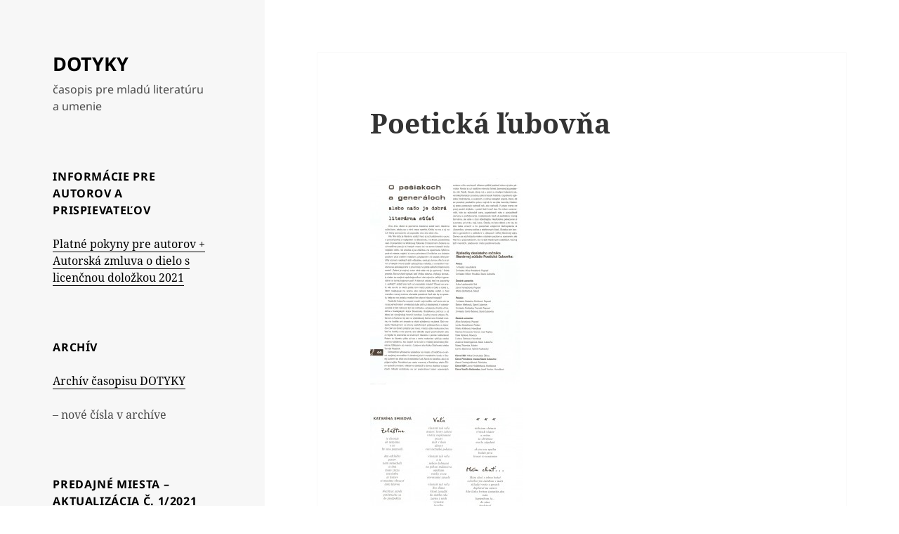

--- FILE ---
content_type: text/html; charset=UTF-8
request_url: http://www.dotyky.net/?p=2173
body_size: 8810
content:
<!DOCTYPE html>
<html lang="sk" class="no-js">
<head>
	<meta charset="UTF-8">
	<meta name="viewport" content="width=device-width">
	<link rel="profile" href="https://gmpg.org/xfn/11">
	<link rel="pingback" href="http://www.dotyky.net/xmlrpc.php">
	<script>(function(html){html.className = html.className.replace(/\bno-js\b/,'js')})(document.documentElement);</script>
<title>Poetická ľubovňa &#8211; DOTYKY</title>
<meta name='robots' content='max-image-preview:large' />
<link rel="alternate" type="application/rss+xml" title="DOTYKY &raquo; Feed" href="http://www.dotyky.net/?feed=rss2" />
<link rel="alternate" type="application/rss+xml" title="DOTYKY &raquo; Comments Feed" href="http://www.dotyky.net/?feed=comments-rss2" />
<link rel="alternate" type="application/rss+xml" title="DOTYKY &raquo; Poetická ľubovňa Comments Feed" href="http://www.dotyky.net/?feed=rss2&#038;p=2173" />
<script>
window._wpemojiSettings = {"baseUrl":"https:\/\/s.w.org\/images\/core\/emoji\/15.0.3\/72x72\/","ext":".png","svgUrl":"https:\/\/s.w.org\/images\/core\/emoji\/15.0.3\/svg\/","svgExt":".svg","source":{"concatemoji":"http:\/\/www.dotyky.net\/wp-includes\/js\/wp-emoji-release.min.js?ver=6.5.7"}};
/*! This file is auto-generated */
!function(i,n){var o,s,e;function c(e){try{var t={supportTests:e,timestamp:(new Date).valueOf()};sessionStorage.setItem(o,JSON.stringify(t))}catch(e){}}function p(e,t,n){e.clearRect(0,0,e.canvas.width,e.canvas.height),e.fillText(t,0,0);var t=new Uint32Array(e.getImageData(0,0,e.canvas.width,e.canvas.height).data),r=(e.clearRect(0,0,e.canvas.width,e.canvas.height),e.fillText(n,0,0),new Uint32Array(e.getImageData(0,0,e.canvas.width,e.canvas.height).data));return t.every(function(e,t){return e===r[t]})}function u(e,t,n){switch(t){case"flag":return n(e,"\ud83c\udff3\ufe0f\u200d\u26a7\ufe0f","\ud83c\udff3\ufe0f\u200b\u26a7\ufe0f")?!1:!n(e,"\ud83c\uddfa\ud83c\uddf3","\ud83c\uddfa\u200b\ud83c\uddf3")&&!n(e,"\ud83c\udff4\udb40\udc67\udb40\udc62\udb40\udc65\udb40\udc6e\udb40\udc67\udb40\udc7f","\ud83c\udff4\u200b\udb40\udc67\u200b\udb40\udc62\u200b\udb40\udc65\u200b\udb40\udc6e\u200b\udb40\udc67\u200b\udb40\udc7f");case"emoji":return!n(e,"\ud83d\udc26\u200d\u2b1b","\ud83d\udc26\u200b\u2b1b")}return!1}function f(e,t,n){var r="undefined"!=typeof WorkerGlobalScope&&self instanceof WorkerGlobalScope?new OffscreenCanvas(300,150):i.createElement("canvas"),a=r.getContext("2d",{willReadFrequently:!0}),o=(a.textBaseline="top",a.font="600 32px Arial",{});return e.forEach(function(e){o[e]=t(a,e,n)}),o}function t(e){var t=i.createElement("script");t.src=e,t.defer=!0,i.head.appendChild(t)}"undefined"!=typeof Promise&&(o="wpEmojiSettingsSupports",s=["flag","emoji"],n.supports={everything:!0,everythingExceptFlag:!0},e=new Promise(function(e){i.addEventListener("DOMContentLoaded",e,{once:!0})}),new Promise(function(t){var n=function(){try{var e=JSON.parse(sessionStorage.getItem(o));if("object"==typeof e&&"number"==typeof e.timestamp&&(new Date).valueOf()<e.timestamp+604800&&"object"==typeof e.supportTests)return e.supportTests}catch(e){}return null}();if(!n){if("undefined"!=typeof Worker&&"undefined"!=typeof OffscreenCanvas&&"undefined"!=typeof URL&&URL.createObjectURL&&"undefined"!=typeof Blob)try{var e="postMessage("+f.toString()+"("+[JSON.stringify(s),u.toString(),p.toString()].join(",")+"));",r=new Blob([e],{type:"text/javascript"}),a=new Worker(URL.createObjectURL(r),{name:"wpTestEmojiSupports"});return void(a.onmessage=function(e){c(n=e.data),a.terminate(),t(n)})}catch(e){}c(n=f(s,u,p))}t(n)}).then(function(e){for(var t in e)n.supports[t]=e[t],n.supports.everything=n.supports.everything&&n.supports[t],"flag"!==t&&(n.supports.everythingExceptFlag=n.supports.everythingExceptFlag&&n.supports[t]);n.supports.everythingExceptFlag=n.supports.everythingExceptFlag&&!n.supports.flag,n.DOMReady=!1,n.readyCallback=function(){n.DOMReady=!0}}).then(function(){return e}).then(function(){var e;n.supports.everything||(n.readyCallback(),(e=n.source||{}).concatemoji?t(e.concatemoji):e.wpemoji&&e.twemoji&&(t(e.twemoji),t(e.wpemoji)))}))}((window,document),window._wpemojiSettings);
</script>
<style id='wp-emoji-styles-inline-css'>

	img.wp-smiley, img.emoji {
		display: inline !important;
		border: none !important;
		box-shadow: none !important;
		height: 1em !important;
		width: 1em !important;
		margin: 0 0.07em !important;
		vertical-align: -0.1em !important;
		background: none !important;
		padding: 0 !important;
	}
</style>
<link rel='stylesheet' id='wp-block-library-css' href='http://www.dotyky.net/wp-includes/css/dist/block-library/style.min.css?ver=6.5.7' media='all' />
<style id='wp-block-library-theme-inline-css'>
.wp-block-audio figcaption{color:#555;font-size:13px;text-align:center}.is-dark-theme .wp-block-audio figcaption{color:#ffffffa6}.wp-block-audio{margin:0 0 1em}.wp-block-code{border:1px solid #ccc;border-radius:4px;font-family:Menlo,Consolas,monaco,monospace;padding:.8em 1em}.wp-block-embed figcaption{color:#555;font-size:13px;text-align:center}.is-dark-theme .wp-block-embed figcaption{color:#ffffffa6}.wp-block-embed{margin:0 0 1em}.blocks-gallery-caption{color:#555;font-size:13px;text-align:center}.is-dark-theme .blocks-gallery-caption{color:#ffffffa6}.wp-block-image figcaption{color:#555;font-size:13px;text-align:center}.is-dark-theme .wp-block-image figcaption{color:#ffffffa6}.wp-block-image{margin:0 0 1em}.wp-block-pullquote{border-bottom:4px solid;border-top:4px solid;color:currentColor;margin-bottom:1.75em}.wp-block-pullquote cite,.wp-block-pullquote footer,.wp-block-pullquote__citation{color:currentColor;font-size:.8125em;font-style:normal;text-transform:uppercase}.wp-block-quote{border-left:.25em solid;margin:0 0 1.75em;padding-left:1em}.wp-block-quote cite,.wp-block-quote footer{color:currentColor;font-size:.8125em;font-style:normal;position:relative}.wp-block-quote.has-text-align-right{border-left:none;border-right:.25em solid;padding-left:0;padding-right:1em}.wp-block-quote.has-text-align-center{border:none;padding-left:0}.wp-block-quote.is-large,.wp-block-quote.is-style-large,.wp-block-quote.is-style-plain{border:none}.wp-block-search .wp-block-search__label{font-weight:700}.wp-block-search__button{border:1px solid #ccc;padding:.375em .625em}:where(.wp-block-group.has-background){padding:1.25em 2.375em}.wp-block-separator.has-css-opacity{opacity:.4}.wp-block-separator{border:none;border-bottom:2px solid;margin-left:auto;margin-right:auto}.wp-block-separator.has-alpha-channel-opacity{opacity:1}.wp-block-separator:not(.is-style-wide):not(.is-style-dots){width:100px}.wp-block-separator.has-background:not(.is-style-dots){border-bottom:none;height:1px}.wp-block-separator.has-background:not(.is-style-wide):not(.is-style-dots){height:2px}.wp-block-table{margin:0 0 1em}.wp-block-table td,.wp-block-table th{word-break:normal}.wp-block-table figcaption{color:#555;font-size:13px;text-align:center}.is-dark-theme .wp-block-table figcaption{color:#ffffffa6}.wp-block-video figcaption{color:#555;font-size:13px;text-align:center}.is-dark-theme .wp-block-video figcaption{color:#ffffffa6}.wp-block-video{margin:0 0 1em}.wp-block-template-part.has-background{margin-bottom:0;margin-top:0;padding:1.25em 2.375em}
</style>
<style id='classic-theme-styles-inline-css'>
/*! This file is auto-generated */
.wp-block-button__link{color:#fff;background-color:#32373c;border-radius:9999px;box-shadow:none;text-decoration:none;padding:calc(.667em + 2px) calc(1.333em + 2px);font-size:1.125em}.wp-block-file__button{background:#32373c;color:#fff;text-decoration:none}
</style>
<style id='global-styles-inline-css'>
body{--wp--preset--color--black: #000000;--wp--preset--color--cyan-bluish-gray: #abb8c3;--wp--preset--color--white: #fff;--wp--preset--color--pale-pink: #f78da7;--wp--preset--color--vivid-red: #cf2e2e;--wp--preset--color--luminous-vivid-orange: #ff6900;--wp--preset--color--luminous-vivid-amber: #fcb900;--wp--preset--color--light-green-cyan: #7bdcb5;--wp--preset--color--vivid-green-cyan: #00d084;--wp--preset--color--pale-cyan-blue: #8ed1fc;--wp--preset--color--vivid-cyan-blue: #0693e3;--wp--preset--color--vivid-purple: #9b51e0;--wp--preset--color--dark-gray: #111;--wp--preset--color--light-gray: #f1f1f1;--wp--preset--color--yellow: #f4ca16;--wp--preset--color--dark-brown: #352712;--wp--preset--color--medium-pink: #e53b51;--wp--preset--color--light-pink: #ffe5d1;--wp--preset--color--dark-purple: #2e2256;--wp--preset--color--purple: #674970;--wp--preset--color--blue-gray: #22313f;--wp--preset--color--bright-blue: #55c3dc;--wp--preset--color--light-blue: #e9f2f9;--wp--preset--gradient--vivid-cyan-blue-to-vivid-purple: linear-gradient(135deg,rgba(6,147,227,1) 0%,rgb(155,81,224) 100%);--wp--preset--gradient--light-green-cyan-to-vivid-green-cyan: linear-gradient(135deg,rgb(122,220,180) 0%,rgb(0,208,130) 100%);--wp--preset--gradient--luminous-vivid-amber-to-luminous-vivid-orange: linear-gradient(135deg,rgba(252,185,0,1) 0%,rgba(255,105,0,1) 100%);--wp--preset--gradient--luminous-vivid-orange-to-vivid-red: linear-gradient(135deg,rgba(255,105,0,1) 0%,rgb(207,46,46) 100%);--wp--preset--gradient--very-light-gray-to-cyan-bluish-gray: linear-gradient(135deg,rgb(238,238,238) 0%,rgb(169,184,195) 100%);--wp--preset--gradient--cool-to-warm-spectrum: linear-gradient(135deg,rgb(74,234,220) 0%,rgb(151,120,209) 20%,rgb(207,42,186) 40%,rgb(238,44,130) 60%,rgb(251,105,98) 80%,rgb(254,248,76) 100%);--wp--preset--gradient--blush-light-purple: linear-gradient(135deg,rgb(255,206,236) 0%,rgb(152,150,240) 100%);--wp--preset--gradient--blush-bordeaux: linear-gradient(135deg,rgb(254,205,165) 0%,rgb(254,45,45) 50%,rgb(107,0,62) 100%);--wp--preset--gradient--luminous-dusk: linear-gradient(135deg,rgb(255,203,112) 0%,rgb(199,81,192) 50%,rgb(65,88,208) 100%);--wp--preset--gradient--pale-ocean: linear-gradient(135deg,rgb(255,245,203) 0%,rgb(182,227,212) 50%,rgb(51,167,181) 100%);--wp--preset--gradient--electric-grass: linear-gradient(135deg,rgb(202,248,128) 0%,rgb(113,206,126) 100%);--wp--preset--gradient--midnight: linear-gradient(135deg,rgb(2,3,129) 0%,rgb(40,116,252) 100%);--wp--preset--gradient--dark-gray-gradient-gradient: linear-gradient(90deg, rgba(17,17,17,1) 0%, rgba(42,42,42,1) 100%);--wp--preset--gradient--light-gray-gradient: linear-gradient(90deg, rgba(241,241,241,1) 0%, rgba(215,215,215,1) 100%);--wp--preset--gradient--white-gradient: linear-gradient(90deg, rgba(255,255,255,1) 0%, rgba(230,230,230,1) 100%);--wp--preset--gradient--yellow-gradient: linear-gradient(90deg, rgba(244,202,22,1) 0%, rgba(205,168,10,1) 100%);--wp--preset--gradient--dark-brown-gradient: linear-gradient(90deg, rgba(53,39,18,1) 0%, rgba(91,67,31,1) 100%);--wp--preset--gradient--medium-pink-gradient: linear-gradient(90deg, rgba(229,59,81,1) 0%, rgba(209,28,51,1) 100%);--wp--preset--gradient--light-pink-gradient: linear-gradient(90deg, rgba(255,229,209,1) 0%, rgba(255,200,158,1) 100%);--wp--preset--gradient--dark-purple-gradient: linear-gradient(90deg, rgba(46,34,86,1) 0%, rgba(66,48,123,1) 100%);--wp--preset--gradient--purple-gradient: linear-gradient(90deg, rgba(103,73,112,1) 0%, rgba(131,93,143,1) 100%);--wp--preset--gradient--blue-gray-gradient: linear-gradient(90deg, rgba(34,49,63,1) 0%, rgba(52,75,96,1) 100%);--wp--preset--gradient--bright-blue-gradient: linear-gradient(90deg, rgba(85,195,220,1) 0%, rgba(43,180,211,1) 100%);--wp--preset--gradient--light-blue-gradient: linear-gradient(90deg, rgba(233,242,249,1) 0%, rgba(193,218,238,1) 100%);--wp--preset--font-size--small: 13px;--wp--preset--font-size--medium: 20px;--wp--preset--font-size--large: 36px;--wp--preset--font-size--x-large: 42px;--wp--preset--spacing--20: 0.44rem;--wp--preset--spacing--30: 0.67rem;--wp--preset--spacing--40: 1rem;--wp--preset--spacing--50: 1.5rem;--wp--preset--spacing--60: 2.25rem;--wp--preset--spacing--70: 3.38rem;--wp--preset--spacing--80: 5.06rem;--wp--preset--shadow--natural: 6px 6px 9px rgba(0, 0, 0, 0.2);--wp--preset--shadow--deep: 12px 12px 50px rgba(0, 0, 0, 0.4);--wp--preset--shadow--sharp: 6px 6px 0px rgba(0, 0, 0, 0.2);--wp--preset--shadow--outlined: 6px 6px 0px -3px rgba(255, 255, 255, 1), 6px 6px rgba(0, 0, 0, 1);--wp--preset--shadow--crisp: 6px 6px 0px rgba(0, 0, 0, 1);}:where(.is-layout-flex){gap: 0.5em;}:where(.is-layout-grid){gap: 0.5em;}body .is-layout-flex{display: flex;}body .is-layout-flex{flex-wrap: wrap;align-items: center;}body .is-layout-flex > *{margin: 0;}body .is-layout-grid{display: grid;}body .is-layout-grid > *{margin: 0;}:where(.wp-block-columns.is-layout-flex){gap: 2em;}:where(.wp-block-columns.is-layout-grid){gap: 2em;}:where(.wp-block-post-template.is-layout-flex){gap: 1.25em;}:where(.wp-block-post-template.is-layout-grid){gap: 1.25em;}.has-black-color{color: var(--wp--preset--color--black) !important;}.has-cyan-bluish-gray-color{color: var(--wp--preset--color--cyan-bluish-gray) !important;}.has-white-color{color: var(--wp--preset--color--white) !important;}.has-pale-pink-color{color: var(--wp--preset--color--pale-pink) !important;}.has-vivid-red-color{color: var(--wp--preset--color--vivid-red) !important;}.has-luminous-vivid-orange-color{color: var(--wp--preset--color--luminous-vivid-orange) !important;}.has-luminous-vivid-amber-color{color: var(--wp--preset--color--luminous-vivid-amber) !important;}.has-light-green-cyan-color{color: var(--wp--preset--color--light-green-cyan) !important;}.has-vivid-green-cyan-color{color: var(--wp--preset--color--vivid-green-cyan) !important;}.has-pale-cyan-blue-color{color: var(--wp--preset--color--pale-cyan-blue) !important;}.has-vivid-cyan-blue-color{color: var(--wp--preset--color--vivid-cyan-blue) !important;}.has-vivid-purple-color{color: var(--wp--preset--color--vivid-purple) !important;}.has-black-background-color{background-color: var(--wp--preset--color--black) !important;}.has-cyan-bluish-gray-background-color{background-color: var(--wp--preset--color--cyan-bluish-gray) !important;}.has-white-background-color{background-color: var(--wp--preset--color--white) !important;}.has-pale-pink-background-color{background-color: var(--wp--preset--color--pale-pink) !important;}.has-vivid-red-background-color{background-color: var(--wp--preset--color--vivid-red) !important;}.has-luminous-vivid-orange-background-color{background-color: var(--wp--preset--color--luminous-vivid-orange) !important;}.has-luminous-vivid-amber-background-color{background-color: var(--wp--preset--color--luminous-vivid-amber) !important;}.has-light-green-cyan-background-color{background-color: var(--wp--preset--color--light-green-cyan) !important;}.has-vivid-green-cyan-background-color{background-color: var(--wp--preset--color--vivid-green-cyan) !important;}.has-pale-cyan-blue-background-color{background-color: var(--wp--preset--color--pale-cyan-blue) !important;}.has-vivid-cyan-blue-background-color{background-color: var(--wp--preset--color--vivid-cyan-blue) !important;}.has-vivid-purple-background-color{background-color: var(--wp--preset--color--vivid-purple) !important;}.has-black-border-color{border-color: var(--wp--preset--color--black) !important;}.has-cyan-bluish-gray-border-color{border-color: var(--wp--preset--color--cyan-bluish-gray) !important;}.has-white-border-color{border-color: var(--wp--preset--color--white) !important;}.has-pale-pink-border-color{border-color: var(--wp--preset--color--pale-pink) !important;}.has-vivid-red-border-color{border-color: var(--wp--preset--color--vivid-red) !important;}.has-luminous-vivid-orange-border-color{border-color: var(--wp--preset--color--luminous-vivid-orange) !important;}.has-luminous-vivid-amber-border-color{border-color: var(--wp--preset--color--luminous-vivid-amber) !important;}.has-light-green-cyan-border-color{border-color: var(--wp--preset--color--light-green-cyan) !important;}.has-vivid-green-cyan-border-color{border-color: var(--wp--preset--color--vivid-green-cyan) !important;}.has-pale-cyan-blue-border-color{border-color: var(--wp--preset--color--pale-cyan-blue) !important;}.has-vivid-cyan-blue-border-color{border-color: var(--wp--preset--color--vivid-cyan-blue) !important;}.has-vivid-purple-border-color{border-color: var(--wp--preset--color--vivid-purple) !important;}.has-vivid-cyan-blue-to-vivid-purple-gradient-background{background: var(--wp--preset--gradient--vivid-cyan-blue-to-vivid-purple) !important;}.has-light-green-cyan-to-vivid-green-cyan-gradient-background{background: var(--wp--preset--gradient--light-green-cyan-to-vivid-green-cyan) !important;}.has-luminous-vivid-amber-to-luminous-vivid-orange-gradient-background{background: var(--wp--preset--gradient--luminous-vivid-amber-to-luminous-vivid-orange) !important;}.has-luminous-vivid-orange-to-vivid-red-gradient-background{background: var(--wp--preset--gradient--luminous-vivid-orange-to-vivid-red) !important;}.has-very-light-gray-to-cyan-bluish-gray-gradient-background{background: var(--wp--preset--gradient--very-light-gray-to-cyan-bluish-gray) !important;}.has-cool-to-warm-spectrum-gradient-background{background: var(--wp--preset--gradient--cool-to-warm-spectrum) !important;}.has-blush-light-purple-gradient-background{background: var(--wp--preset--gradient--blush-light-purple) !important;}.has-blush-bordeaux-gradient-background{background: var(--wp--preset--gradient--blush-bordeaux) !important;}.has-luminous-dusk-gradient-background{background: var(--wp--preset--gradient--luminous-dusk) !important;}.has-pale-ocean-gradient-background{background: var(--wp--preset--gradient--pale-ocean) !important;}.has-electric-grass-gradient-background{background: var(--wp--preset--gradient--electric-grass) !important;}.has-midnight-gradient-background{background: var(--wp--preset--gradient--midnight) !important;}.has-small-font-size{font-size: var(--wp--preset--font-size--small) !important;}.has-medium-font-size{font-size: var(--wp--preset--font-size--medium) !important;}.has-large-font-size{font-size: var(--wp--preset--font-size--large) !important;}.has-x-large-font-size{font-size: var(--wp--preset--font-size--x-large) !important;}
.wp-block-navigation a:where(:not(.wp-element-button)){color: inherit;}
:where(.wp-block-post-template.is-layout-flex){gap: 1.25em;}:where(.wp-block-post-template.is-layout-grid){gap: 1.25em;}
:where(.wp-block-columns.is-layout-flex){gap: 2em;}:where(.wp-block-columns.is-layout-grid){gap: 2em;}
.wp-block-pullquote{font-size: 1.5em;line-height: 1.6;}
</style>
<link rel='stylesheet' id='twentyfifteen-fonts-css' href='http://www.dotyky.net/wp-content/themes/twentyfifteen/assets/fonts/noto-sans-plus-noto-serif-plus-inconsolata.css?ver=20230328' media='all' />
<link rel='stylesheet' id='genericons-css' href='http://www.dotyky.net/wp-content/themes/twentyfifteen/genericons/genericons.css?ver=20201026' media='all' />
<link rel='stylesheet' id='twentyfifteen-style-css' href='http://www.dotyky.net/wp-content/themes/twentyfifteen/style.css?ver=20240716' media='all' />
<style id='twentyfifteen-style-inline-css'>

		/* Custom Header Background Color */
		body:before,
		.site-header {
			background-color: #f7f7f7;
		}

		@media screen and (min-width: 59.6875em) {
			.site-header,
			.secondary {
				background-color: transparent;
			}

			.widget button,
			.widget input[type="button"],
			.widget input[type="reset"],
			.widget input[type="submit"],
			.widget_calendar tbody a,
			.widget_calendar tbody a:hover,
			.widget_calendar tbody a:focus {
				color: #f7f7f7;
			}
		}
	

		/* Custom Sidebar Text Color */
		.site-title a,
		.site-description,
		.secondary-toggle:before {
			color: #000000;
		}

		.site-title a:hover,
		.site-title a:focus {
			color: rgba( 0, 0, 0, 0.7);
		}

		.secondary-toggle {
			border-color: rgba( 0, 0, 0, 0.1);
		}

		.secondary-toggle:hover,
		.secondary-toggle:focus {
			border-color: rgba( 0, 0, 0, 0.3);
		}

		.site-title a {
			outline-color: rgba( 0, 0, 0, 0.3);
		}

		@media screen and (min-width: 59.6875em) {
			.secondary a,
			.dropdown-toggle:after,
			.widget-title,
			.widget blockquote cite,
			.widget blockquote small {
				color: #000000;
			}

			.widget button,
			.widget input[type="button"],
			.widget input[type="reset"],
			.widget input[type="submit"],
			.widget_calendar tbody a {
				background-color: #000000;
			}

			.textwidget a {
				border-color: #000000;
			}

			.secondary a:hover,
			.secondary a:focus,
			.main-navigation .menu-item-description,
			.widget,
			.widget blockquote,
			.widget .wp-caption-text,
			.widget .gallery-caption {
				color: rgba( 0, 0, 0, 0.7);
			}

			.widget button:hover,
			.widget button:focus,
			.widget input[type="button"]:hover,
			.widget input[type="button"]:focus,
			.widget input[type="reset"]:hover,
			.widget input[type="reset"]:focus,
			.widget input[type="submit"]:hover,
			.widget input[type="submit"]:focus,
			.widget_calendar tbody a:hover,
			.widget_calendar tbody a:focus {
				background-color: rgba( 0, 0, 0, 0.7);
			}

			.widget blockquote {
				border-color: rgba( 0, 0, 0, 0.7);
			}

			.main-navigation ul,
			.main-navigation li,
			.secondary-toggle,
			.widget input,
			.widget textarea,
			.widget table,
			.widget th,
			.widget td,
			.widget pre,
			.widget li,
			.widget_categories .children,
			.widget_nav_menu .sub-menu,
			.widget_pages .children,
			.widget abbr[title] {
				border-color: rgba( 0, 0, 0, 0.1);
			}

			.dropdown-toggle:hover,
			.dropdown-toggle:focus,
			.widget hr {
				background-color: rgba( 0, 0, 0, 0.1);
			}

			.widget input:focus,
			.widget textarea:focus {
				border-color: rgba( 0, 0, 0, 0.3);
			}

			.sidebar a:focus,
			.dropdown-toggle:focus {
				outline-color: rgba( 0, 0, 0, 0.3);
			}
		}
	
</style>
<link rel='stylesheet' id='twentyfifteen-block-style-css' href='http://www.dotyky.net/wp-content/themes/twentyfifteen/css/blocks.css?ver=20240609' media='all' />
<script src="http://www.dotyky.net/wp-includes/js/jquery/jquery.min.js?ver=3.7.1" id="jquery-core-js"></script>
<script src="http://www.dotyky.net/wp-includes/js/jquery/jquery-migrate.min.js?ver=3.4.1" id="jquery-migrate-js"></script>
<script id="twentyfifteen-script-js-extra">
var screenReaderText = {"expand":"<span class=\"screen-reader-text\">expand child menu<\/span>","collapse":"<span class=\"screen-reader-text\">collapse child menu<\/span>"};
</script>
<script src="http://www.dotyky.net/wp-content/themes/twentyfifteen/js/functions.js?ver=20221101" id="twentyfifteen-script-js" defer data-wp-strategy="defer"></script>
<link rel="https://api.w.org/" href="http://www.dotyky.net/index.php?rest_route=/" /><link rel="alternate" type="application/json" href="http://www.dotyky.net/index.php?rest_route=/wp/v2/posts/2173" /><link rel="EditURI" type="application/rsd+xml" title="RSD" href="http://www.dotyky.net/xmlrpc.php?rsd" />
<meta name="generator" content="WordPress 6.5.7" />
<link rel="canonical" href="http://www.dotyky.net/?p=2173" />
<link rel='shortlink' href='http://www.dotyky.net/?p=2173' />
<link rel="alternate" type="application/json+oembed" href="http://www.dotyky.net/index.php?rest_route=%2Foembed%2F1.0%2Fembed&#038;url=http%3A%2F%2Fwww.dotyky.net%2F%3Fp%3D2173" />
<link rel="alternate" type="text/xml+oembed" href="http://www.dotyky.net/index.php?rest_route=%2Foembed%2F1.0%2Fembed&#038;url=http%3A%2F%2Fwww.dotyky.net%2F%3Fp%3D2173&#038;format=xml" />
<!-- Analytics by WP Statistics v14.10.3 - https://wp-statistics.com -->
<style>.recentcomments a{display:inline !important;padding:0 !important;margin:0 !important;}</style><style id="custom-background-css">
body.custom-background { background-color: #ffffff; }
</style>
	</head>

<body class="post-template-default single single-post postid-2173 single-format-standard custom-background wp-embed-responsive">
<div id="page" class="hfeed site">
	<a class="skip-link screen-reader-text" href="#content">
		Skip to content	</a>

	<div id="sidebar" class="sidebar">
		<header id="masthead" class="site-header">
			<div class="site-branding">
										<p class="site-title"><a href="http://www.dotyky.net/" rel="home">DOTYKY</a></p>
												<p class="site-description">časopis pre mladú literatúru a umenie</p>
										<button class="secondary-toggle">Menu and widgets</button>
			</div><!-- .site-branding -->
		</header><!-- .site-header -->

			<div id="secondary" class="secondary">

		
		
					<div id="widget-area" class="widget-area" role="complementary">
				<aside id="text-392106172" class="widget widget_text"><h2 class="widget-title">Informácie pre autorov a prispievateľov</h2>			<div class="textwidget"><p><a href="http://www.dotyky.net/?p=71">Platné pokyny pre autorov + Autorská zmluva o dielo s licenčnou doložkou 2021</a></p>
</div>
		</aside><aside id="text-392106174" class="widget widget_text"><h2 class="widget-title">Archív</h2>			<div class="textwidget"><p><a href="http://www.dotyky.net/?page_id=162" rel="noopener">Archív časopisu DOTYKY</a></p>
<p>&#8211; nové čísla v archíve</p>
</div>
		</aside><aside id="text-392106175" class="widget widget_text"><h2 class="widget-title">Predajné miesta &#8211; AKTUALIZÁCIA č. 1/2021</h2>			<div class="textwidget"><p><a href="http://www.dotyky.net/?p=18106">Predajné miesta časopisu DOTYKY v sieti Mediaprint-Kapa</a></p>
</div>
		</aside><aside id="text-392106173" class="widget widget_text"><h2 class="widget-title">Knižná Edícia mladých slovenských autorov časopisu DOTYKY</h2>			<div class="textwidget"><p><a href="http://www.dotyky.net/?p=17596">Edícia mladých slovenských autorov časopisu DOTYKY (EMSAČD)</a></p>
</div>
		</aside><aside id="text-392106176" class="widget widget_text"><h2 class="widget-title">Cena Rudolfa Fabryho</h2>			<div class="textwidget"><p><a href="http://www.dotyky.net/?p=21348">Výsledky literárnej súťaže pre mladých básnikov</a></p>
<p>&nbsp;</p>
</div>
		</aside><aside id="linkcat-2" class="widget widget_links"><h2 class="widget-title">Zaujímavé stránky</h2>
	<ul class='xoxo blogroll'>
<li><a href="http://www.predplatne.sk/home/1260-dotyky" rel="noopener" title="Kliknite sem, ak si chcete predplatiť časopis Dotyky." target="_blank">1. Predplatné časopisu DOTYKY</a></li>
<li><a href="http://www.spolok-slovenskych-spisovatelov.sk/" rel="noopener" target="_blank">2. Spolok slovenských spisovateľov</a></li>
<li><a href="http://www.literarny-tyzdennik.sk/" rel="noopener" target="_blank">3. Literárny týždenník</a></li>
<li><a href="http://www.vsss.sk/dispatcher.php?action=UvodnaStranka" rel="noopener" target="_blank">4. Vydavateľstvo Spolku slovenských spisovateľov</a></li>
<li><a href="https://www.ecmrecords.com/home" rel="noopener" target="_blank">5. ECM Records</a></li>
<li><a href="http://www.bjd.sk/" rel="noopener" target="_blank">6. Bratislavské jazzové dni</a></li>

	</ul>
</aside>
<aside id="recent-comments-3" class="widget widget_recent_comments"><h2 class="widget-title">Najnovšie komentáre</h2><nav aria-label="Najnovšie komentáre"><ul id="recentcomments"><li class="recentcomments"><span class="comment-author-link">Filip</span> on <a href="http://www.dotyky.net/?p=615#comment-13954">KOMENTÁRE</a></li><li class="recentcomments"><span class="comment-author-link"><a href="http://www.dotyky.net" class="url" rel="ugc">redakcia</a></span> on <a href="http://www.dotyky.net/?p=3002#comment-12720">Pavol Klesa: xxx</a></li><li class="recentcomments"><span class="comment-author-link"><a href="http://www.dotyky.net" class="url" rel="ugc">redakcia</a></span> on <a href="http://www.dotyky.net/?p=615#comment-12719">KOMENTÁRE</a></li><li class="recentcomments"><span class="comment-author-link">Lea</span> on <a href="http://www.dotyky.net/?p=615#comment-12214">KOMENTÁRE</a></li><li class="recentcomments"><span class="comment-author-link"><a href="http://www.uef.sav.sk/soltes.htm" class="url" rel="ugc external nofollow">Ladislav Šoltés</a></span> on <a href="http://www.dotyky.net/?p=3002#comment-9732">Pavol Klesa: xxx</a></li></ul></nav></aside>			</div><!-- .widget-area -->
		
	</div><!-- .secondary -->

	</div><!-- .sidebar -->

	<div id="content" class="site-content">

	<div id="primary" class="content-area">
		<main id="main" class="site-main">

		
<article id="post-2173" class="post-2173 post type-post status-publish format-standard hentry category-c-12002">
	
	<header class="entry-header">
		<h1 class="entry-title">Poetická ľubovňa</h1>	</header><!-- .entry-header -->

	<div class="entry-content">
		<p><a href="http://www.dotyky.net/wp-content/uploads/2011/07/14_1.jpg"><img fetchpriority="high" decoding="async" class="alignnone size-medium wp-image-2174" title="14_1" src="http://www.dotyky.net/wp-content/uploads/2011/07/14_1-214x300.jpg" alt="" width="214" height="300" srcset="http://www.dotyky.net/wp-content/uploads/2011/07/14_1-214x300.jpg 214w, http://www.dotyky.net/wp-content/uploads/2011/07/14_1.jpg 900w" sizes="(max-width: 214px) 100vw, 214px" /></a><span id="more-2173"></span></p>
<p><a href="http://www.dotyky.net/wp-content/uploads/2011/07/15_1.jpg"><img decoding="async" class="alignnone size-medium wp-image-2175" title="15_1" src="http://www.dotyky.net/wp-content/uploads/2011/07/15_1-217x300.jpg" alt="" width="217" height="300" srcset="http://www.dotyky.net/wp-content/uploads/2011/07/15_1-217x300.jpg 217w, http://www.dotyky.net/wp-content/uploads/2011/07/15_1.jpg 900w" sizes="(max-width: 217px) 100vw, 217px" /></a></p>
<p><a href="http://www.dotyky.net/wp-content/uploads/2011/07/15_2.jpg"><img decoding="async" class="alignnone size-medium wp-image-2176" title="15_2" src="http://www.dotyky.net/wp-content/uploads/2011/07/15_2-221x300.jpg" alt="" width="221" height="300" srcset="http://www.dotyky.net/wp-content/uploads/2011/07/15_2-221x300.jpg 221w, http://www.dotyky.net/wp-content/uploads/2011/07/15_2.jpg 900w" sizes="(max-width: 221px) 100vw, 221px" /></a></p>
<p><a href="http://www.dotyky.net/wp-content/uploads/2011/07/16_1.jpg"><img loading="lazy" decoding="async" class="alignnone size-medium wp-image-2177" title="16_1" src="http://www.dotyky.net/wp-content/uploads/2011/07/16_1-225x300.jpg" alt="" width="225" height="300" srcset="http://www.dotyky.net/wp-content/uploads/2011/07/16_1-225x300.jpg 225w, http://www.dotyky.net/wp-content/uploads/2011/07/16_1.jpg 900w" sizes="(max-width: 225px) 100vw, 225px" /></a></p>
	</div><!-- .entry-content -->

	
	<footer class="entry-footer">
		<span class="posted-on"><span class="screen-reader-text">Posted on </span><a href="http://www.dotyky.net/?p=2173" rel="bookmark"><time class="entry-date published updated" datetime="2011-07-22T20:42:34+01:00">22. Júl 2011</time></a></span><span class="byline"><span class="author vcard"><span class="screen-reader-text">Author </span><a class="url fn n" href="http://www.dotyky.net/?author=1">redakcia</a></span></span><span class="cat-links"><span class="screen-reader-text">Categories </span><a href="http://www.dotyky.net/?cat=33" rel="category">č. 1/2002</a></span>			</footer><!-- .entry-footer -->

</article><!-- #post-2173 -->

<div id="comments" class="comments-area">

	
	
		<div id="respond" class="comment-respond">
		<h3 id="reply-title" class="comment-reply-title">Leave a Reply <small><a rel="nofollow" id="cancel-comment-reply-link" href="/?p=2173#respond" style="display:none;">Cancel reply</a></small></h3><form action="http://www.dotyky.net/wp-comments-post.php" method="post" id="commentform" class="comment-form" novalidate><p class="comment-notes"><span id="email-notes">Your email address will not be published.</span> <span class="required-field-message">Required fields are marked <span class="required">*</span></span></p><p class="comment-form-comment"><label for="comment">Comment <span class="required">*</span></label> <textarea id="comment" name="comment" cols="45" rows="8" maxlength="65525" required></textarea></p><p class="comment-form-author"><label for="author">Meno <span class="required">*</span></label> <input id="author" name="author" type="text" value="" size="30" maxlength="245" autocomplete="name" required /></p>
<p class="comment-form-email"><label for="email">Email <span class="required">*</span></label> <input id="email" name="email" type="email" value="" size="30" maxlength="100" aria-describedby="email-notes" autocomplete="email" required /></p>
<p class="comment-form-url"><label for="url">Adresa webu</label> <input id="url" name="url" type="url" value="" size="30" maxlength="200" autocomplete="url" /></p>
<p class="form-submit"><input name="submit" type="submit" id="submit" class="submit" value="Post Comment" /> <input type='hidden' name='comment_post_ID' value='2173' id='comment_post_ID' />
<input type='hidden' name='comment_parent' id='comment_parent' value='0' />
</p><p style="display: none;"><input type="hidden" id="akismet_comment_nonce" name="akismet_comment_nonce" value="ccb7f4bc36" /></p><p style="display: none !important;"><label>&#916;<textarea name="ak_hp_textarea" cols="45" rows="8" maxlength="100"></textarea></label><input type="hidden" id="ak_js_1" name="ak_js" value="87"/><script>document.getElementById( "ak_js_1" ).setAttribute( "value", ( new Date() ).getTime() );</script></p></form>	</div><!-- #respond -->
	<p class="akismet_comment_form_privacy_notice">This site uses Akismet to reduce spam. <a href="https://akismet.com/privacy/" target="_blank" rel="nofollow noopener">Learn how your comment data is processed</a>.</p>
</div><!-- .comments-area -->

	<nav class="navigation post-navigation" aria-label="Články">
		<h2 class="screen-reader-text">Post navigation</h2>
		<div class="nav-links"><div class="nav-previous"><a href="http://www.dotyky.net/?p=2167" rel="prev"><span class="meta-nav" aria-hidden="true">Previous</span> <span class="screen-reader-text">Previous post:</span> <span class="post-title">Rozhovor s Jurajom Muchom</span></a></div><div class="nav-next"><a href="http://www.dotyky.net/?p=2179" rel="next"><span class="meta-nav" aria-hidden="true">Next</span> <span class="screen-reader-text">Next post:</span> <span class="post-title">Sin City</span></a></div></div>
	</nav>
		</main><!-- .site-main -->
	</div><!-- .content-area -->


	</div><!-- .site-content -->

	<footer id="colophon" class="site-footer">
		<div class="site-info">
									<a href="https://wordpress.org/" class="imprint">
				Proudly powered by WordPress			</a>
		</div><!-- .site-info -->
	</footer><!-- .site-footer -->

</div><!-- .site -->

<script src="http://www.dotyky.net/wp-includes/js/comment-reply.min.js?ver=6.5.7" id="comment-reply-js" async data-wp-strategy="async"></script>
<script defer src="http://www.dotyky.net/wp-content/plugins/akismet/_inc/akismet-frontend.js?ver=1682806642" id="akismet-frontend-js"></script>

</body>
</html>
